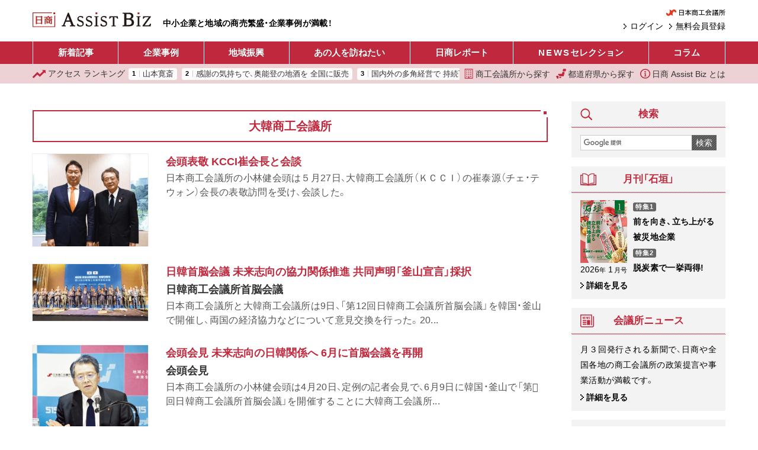

--- FILE ---
content_type: text/html; charset=UTF-8
request_url: https://ab.jcci.or.jp/tag/4823/
body_size: 13769
content:
<!DOCTYPE html>
<html lang="ja">
<head prefix="og: http://ogp.me/ns# fb: http://ogp.me/ns/fb# article: http://ogp.me/ns/article#">
  <script async src="https://www.googletagmanager.com/gtag/js?id=UA-91343159-4"></script>
  <script>
    window.dataLayer = window.dataLayer || [];
    function gtag(){dataLayer.push(arguments);}
    gtag('js', new Date());

    gtag('config', 'UA-91343159-4');
  </script>
  <meta charset="utf-8">
  <meta name="viewport" content="width=device-width, initial-scale=1.0">
  <meta property="og:type" content="article">
  <meta property="og:title" content="大韓商工会議所｜日商 Assist Biz">
  <meta property="og:url" content="https://ab.jcci.or.jp/tag/4823/">
  <meta property="og:image" content="https://ab.jcci.or.jp/assets/images/ogp.jpg">
  <meta property="og:site_name" content="日商 Assist Biz">
  <meta property="og:description" content="日商 Assist Bizの「大韓商工会議所」に関する10記事を掲載。">
  <meta name="twitter:card" content="summary_large_image">
  <meta name="twitter:widgets:csp" content="on">
  <meta name="description" content="日商 Assist Bizの「大韓商工会議所」に関する10記事を掲載。">
    <title>大韓商工会議所｜日商 Assist Biz</title>
  <link rel="preload" as="font" crossorigin href="/assets/font/YakuHanJP/YakuHanJP-Medium.woff2">
  <link rel="preload" as="font" crossorigin href="/assets/font/YakuHanJP/YakuHanJP-Light.woff2">
  <link rel="stylesheet" href="/assets/css/screen.css?v=20251117c">
  <link rel="icon" type="image/png" href="/assets/images/favicon.png">
  <link rel="canonical" href="https://ab.jcci.or.jp/tag/4823/">
  <link rel="me" href="https://twitter.com/Jcci_AssistBiz">
  <script src="/assets/js/base.js?v=20250617" defer></script>
    <script type="application/json" id="google_analytics_data">
  {"membership_grade":"none"}  </script>
  <svg version="1.1" xmlns="http://www.w3.org/2000/svg" style="display: none;">
  <symbol id="menu_svg_symbol" viewBox="0 0 20 20">
    <rect x="0" y="2" width="20" height="2.5" rx="1"/>
    <rect x="0" y="8.5" width="20" height="2.5" rx="1"/>
    <rect x="0" y="15" width="20" height="2.5" rx="1"/>
  </symbol>
  <symbol id="close_svg_symbol" viewBox="0 0 20 20">
    <rect x="0" y="8.5" width="20" height="2.5" transform="rotate(45 10 10)"/>
    <rect x="0" y="8.5" width="20" height="2.5" transform="rotate(-45 10 10)"/>
  </symbol>
  <symbol id="search_svg_symbol" viewBox="0 0 512 512">
    <path d="m496.87 423.84-85.357-85.358a248.124 248.124 0 0 1-15.392 21.142l-33.484-33.485-36.504 36.505 33.483 33.483a248.86 248.86 0 0 1-21.14 15.393l85.358 85.358c10.077 10.077 23.298 15.123 36.518 15.123s26.441-5.046 36.518-15.124c20.17-20.17 20.17-52.867 0-73.037z"/>
    <path d="M204.48-.201A202.63 202.63 0 0 0 1.85 202.429a202.63 202.63 0 0 0 202.63 202.62 202.63 202.63 0 0 0 202.62-202.62A202.63 202.63 0 0 0 204.48-.201zm0 58.674a143.95 143.95 0 0 1 143.95 143.95 143.95 143.95 0 0 1-143.95 143.95 143.95 143.95 0 0 1-143.95-143.95 143.95 143.95 0 0 1 143.95-143.95z"/>
  </symbol>
  <symbol id="login_svg_symbol" viewBox="0 0 512 512">
    <polygon points="237.609,331.547 271.555,365.5 347.11,289.946 381.054,256 347.11,222.054 271.555,146.5 237.609,180.453 289.164,232 0,232 0,280 289.164,280"></polygon>
    <polygon points="464,0 416,0 192,0 144,0 96,0 96,48 96,80 96,160 144,160 176,160 176,80 432,80 432,432 176,432 176,352 144,352 96,352 96,432 96,464 96,512 144,512 192,512 416,512 464,512 512,512 512,464 512,416 512,96 512,48 512,0"></polygon>
  </symbol>
  <symbol id="mypage_svg_symbol" viewBox="0 0 128 128">
    <path d="M117.232 128H10.768c0-20.431 10.458-51.296 53.232-51.296s53.232 31.055 53.232 51.296z"/>
    <circle cx="63.846" cy="37.051" r="32.907"/>
  </symbol>
  <symbol id="building_svg_symbol" viewBox="0 0 512 512">
    <path d="M49.548 0v512h412.903V0H49.548zm379.871 478.968H280.774v-99.096h-49.548v99.096H82.58V33.032h346.839v445.936z"/>
    <path d="M132.129 82.581h49.548v49.548h-49.548zm99.097 0h49.548v49.548h-49.548zm99.096 0h49.548v49.548h-49.548zm-198.193 99.097h49.548v49.548h-49.548zm99.097 0h49.548v49.548h-49.548zm99.096 0h49.548v49.548h-49.548zm-198.193 99.096h49.548v49.548h-49.548zm99.097 0h49.548v49.548h-49.548zm99.096 0h49.548v49.548h-49.548zm-198.193 99.097h49.548v49.548h-49.548zm198.193 0h49.548v49.548h-49.548z"/>
  </symbol>
  <symbol id="japan_svg_symbol" viewBox="0 0 512 512">
    <path d="M259.119 460.031c0 13.406-10.875 24.266-24.266 24.266h-51.031c-13.406 0-24.266-10.859-24.266-24.266v-11.203c0-13.406 10.859-24.266 24.266-24.266h51.031c13.391 0 24.266 10.859 24.266 24.266v11.203zM36.9 365.688h-4.266c-13.391 0-24.266 10.875-24.266 24.266v33.516c0 13.406 6.25 24.281 16.953 24.281h2.672c11.578 0 8.906 10.859 8.906 24.266v15.719C36.9 501.125 47.775 512 61.166 512H98.26c13.406 0 24.266-10.875 24.266-24.266v-97.781c0-13.391-10.859-24.266-24.266-24.266H36.9zm301.422-204.25c-11.422 0-21.297 7.969-23.703 19.125l-13.563 62.531c-2.406 11.156-12.297 19.125-23.719 19.125H125.385c-13.391 0-24.266 10.875-24.266 24.266v18.375c0 13.391 10.875 24.266 24.266 24.266h4.984c13.391 0 24.266 10.875 24.266 24.281v12.078c0 13.391 10.875 24.266 24.266 24.266h188.125c11.391 0 21.25-7.938 23.703-19.094l39.313-179.781a24.185 24.185 0 0 0-4.797-20.375 24.215 24.215 0 0 0-18.922-9.063h-68.001zm149.625-52.688c-2.188 11.422-12.172 19.688-23.844 19.688H358.588c-7.234 0-14.109-3.203-18.688-8.781-4.625-5.594-6.516-12.938-5.156-20.031l15.25-79.906C352.182 8.281 362.182 0 373.838 0h105.531a24.19 24.19 0 0 1 18.688 8.813 24.238 24.238 0 0 1 5.141 20.031l-15.251 79.906z"/>
  </symbol>
  <symbol id="info_svg_symbol" viewBox="0 0 512 512">
    <path d="M437.015 74.978C390.768 28.686 326.619-.014 256 0 185.381-.014 121.231 28.686 74.978 74.978 28.694 121.224-.015 185.381 0 256c-.015 70.612 28.694 134.762 74.978 181.015C121.231 483.314 185.381 512.008 256 512c70.619.008 134.768-28.686 181.015-74.985 46.299-46.253 75-110.403 74.985-181.015.014-70.619-28.686-134.776-74.985-181.022zM403.56 403.552c-37.851 37.798-89.866 61.112-147.56 61.12-57.694-.008-109.709-23.321-147.56-61.12C70.649 365.716 47.336 313.702 47.321 256c.014-57.702 23.328-109.716 61.119-147.552C146.291 70.649 198.306 47.343 256 47.329c57.694.014 109.709 23.32 147.56 61.119 37.791 37.836 61.104 89.851 61.119 147.552-.015 57.702-23.328 109.716-61.119 147.552z"/>
    <path d="M251.694 194.328c21.381 0 38.732-17.343 38.732-38.724 0-21.396-17.351-38.724-38.732-38.724-21.38 0-38.724 17.328-38.724 38.724 0 21.382 17.344 38.724 38.724 38.724zm47.47 168.478h-5.262c-5.387 0-9.761-4.358-9.761-9.746V216.731c0-1.79-.94-3.462-2.47-4.38a5.09 5.09 0 0 0-5.023-.142l-66.544 36.986c-19.358 9.679-10.068 21.239-2.858 20.94 7.202-.284 28.679-2.41 28.679-2.41v85.336c0 5.388-4.373 9.746-9.761 9.746h-10.336a4.892 4.892 0 0 0-4.88 4.88v21.284a4.892 4.892 0 0 0 4.88 4.881h83.336a4.888 4.888 0 0 0 4.881-4.881v-21.284a4.888 4.888 0 0 0-4.881-4.881z"/>
  </symbol>
  <symbol id="hotword_trend_icon" viewBox="0 0 38 38">
    <path d="m19 0c-1.2463 0-2.1211.87891-2.1211.87891l-15.66 15.66c-1.1713 1.1715-1.1713 3.0707 0 4.2422 1.1715 1.1713 3.0707 1.1713 4.2422 0l10.539-10.539v24.419c0 1.6569 1.3431 3 3 3s3-1.3431 3-3v-24.419l10.539 10.539c1.1715 1.1713 3.0707 1.1713 4.2422 0 1.1713-1.1715 1.1713-3.0707 0-4.2422l-15.66-15.66s-.8748-.87891-2.1211-.87891z"/>
  </symbol>
  <symbol id="ranking_svg_symbol" viewBox="0 0 31.843 31.842">
    <path fill="#c0293d" d="M31.843 7.546a1.45 1.45 0 0 0-1.453-1.475h-6.396a.447.447 0 0 0-.314.763l1.233 1.232a1.033 1.033 0 0 1 .001 1.464l-6.26 6.257a1.368 1.368 0 0 1-1.939 0l-4.039-4.039a1.271 1.271 0 0 0-1.801 0L.372 22.245a1.278 1.278 0 0 0 0 1.803L1.726 25.4a1.277 1.277 0 0 0 1.8.002l7.277-7.276a1.373 1.373 0 0 1 1.94 0l3.968 3.969c.258.256.605.399.971.399s.715-.146.973-.399l9.416-9.417a1.032 1.032 0 0 1 1.461.001l1.453 1.457a.447.447 0 0 0 .763-.308l.095-6.282z" data-original="#000000"/>
  </symbol>
</svg>
</head>
<body>
  <header>
    <div class="pc-header container-fluid">
      <h1><a href="/"><img src="/assets/images/assist_biz_logo.svg" alt="日商 Assist Biz" width="606" height="76"></a></h1>
      <p class="pc-header__tagline">
        中小企業と地域の商売繁盛・企業事例が満載！
      </p>
      <div class="pc-header__right">
        <div class="pc-header__jcci-link">
          <a href="https://www.jcci.or.jp/" target="_blank" rel="noopener"><img src="/assets/images/logo_jcci.png" alt="日本商工会議所" width="179" height="20"></a>
        </div>
        <div class="pc-header__login-link">
                    <a href="/register/">
            無料会員登録
          </a>
          <a href="/login/">
            ログイン
          </a>
                  </div>
      </div>
    </div>
    <div class="sp-header">
      <h1><a href="/"><img src="/assets/images/assist_biz_logo.svg" alt="日商 Assist Biz" width="606" height="76"></a></h1>
      <nav class="sp-header__menu">
        <button class="sp-header__menu-trigger sp-header__button">
          <svg><use href="#menu_svg_symbol"/></svg>
          <svg><use href="#close_svg_symbol"/></svg>
          <span>メニュー</span>
        </button>
        <dialog class="sp-header__menu-dialog">
          <div class="sp-header__menu-body">
            <ul class="sp-header__article-category-list">
              <li>
                <a class="text-loose" href="/">ホーム</a>
              </li>
              <li>
                <a href="/article/">新着記事</a>
              </li>
              <li>
                <a>企業事例</a>
                <ul class="sp-header__childList">
                  <li>
                    <a href="/category/business/">
                      新着記事
                    </a>
                  </li>
                                      <li>
                      <a href="/series/243/">
                        長寿企業の秘密                      </a>
                    </li>
                                      <li>
                      <a href="/series/248/">
                        こうしてヒット商品は生まれた！                      </a>
                    </li>
                                      <li>
                      <a href="/series/7489/">
                        ＤＸ成功への道しるべ                      </a>
                    </li>
                                      <li>
                      <a href="/series/40/">
                        テーマ別「商売繁盛企業」事例                      </a>
                    </li>
                                      <li>
                      <a href="/series/53/">
                        伝えていきたい日本の技                      </a>
                    </li>
                                      <li>
                      <a href="/series/875/">
                        i-BOX                      </a>
                    </li>
                                      <li>
                      <a href="/series/4140/">
                        後継経営者の100年戦略                      </a>
                    </li>
                                  </ul>
              </li>
              <li>
                <a>地域振興</a>
                <ul class="sp-header__childList">
                  <li>
                    <a href="/category/local/">
                      新着記事
                    </a>
                  </li>
                                      <li>
                      <a href="/series/236/">
                        セレクト地域短信                      </a>
                    </li>
                                      <li>
                      <a href="/series/997/">
                        YEG フラッシュ                      </a>
                    </li>
                                      <li>
                      <a href="/series/241/">
                        クローズアップ女性会                      </a>
                    </li>
                                      <li>
                      <a href="/series/40/">
                        テーマ別「地域の挑戦」事例                      </a>
                    </li>
                                      <li>
                      <a href="/series/5884/">
                        わがまち百景                      </a>
                    </li>
                                      <li>
                      <a href="/series/9/">
                        リーダーの横顔                      </a>
                    </li>
                                      <li>
                      <a href="/series/267/">
                        情熱ぴーぷる                      </a>
                    </li>
                                      <li>
                      <a href="/series/875/">
                        i-BOX                      </a>
                    </li>
                                  </ul>
              </li>
              <li>
                <a href="/series/1/">あの人をたずねたい</a>
              </li>
              <li>
                <a href="/category/report/">日商レポート</a>
              </li>
              <li>
                <a href="/category/jcci-news/"><span class="text-loose">NEWS</span> セレクション</a>
              </li>
              <li>
                <a>コラム</a>
                <ul class="sp-header__childList">
                  <li>
                    <a href="/category/column/">
                      新着記事
                    </a>
                  </li>
                  <li>
                    <a href="/series/1230/">
                      誌上セミナー
                    </a>
                  </li>
                                      <li>
                      <a href="/series/8561/">
                        改めて学ぶ容リ法                      </a>
                    </li>
                                      <li>
                      <a href="/series/8146/">
                        ここまでできる！統計データ活用                      </a>
                    </li>
                                      <li>
                      <a href="/series/7519/">
                        コンテンツツーリズムの現場から                      </a>
                    </li>
                                      <li>
                      <a href="/series/358/">
                        もらってうれしい大人の手土産                      </a>
                    </li>
                                      <li>
                      <a href="/series/266/">
                        真壁昭夫の経済底流を読み解く                      </a>
                    </li>
                                      <li>
                      <a href="/series/270/">
                        アジアの風〜ビジネスの先を読む〜                      </a>
                    </li>
                                      <li>
                      <a href="/series/282/">
                        「下町育ちの再建王」の経営指南                      </a>
                    </li>
                                      <li>
                      <a href="/series/849/">
                        今日から始める“大人”健康生活                      </a>
                    </li>
                                      <li>
                      <a href="/series/255/">
                        こんなときどうする会社の法律Q＆A                      </a>
                    </li>
                                      <li>
                      <a href="/series/38/">
                        中小企業のセキュリティー対策                      </a>
                    </li>
                                      <li>
                      <a href="/series/1887/">
                        商いの心と技                      </a>
                    </li>
                                      <li>
                      <a href="/series/65/">
                        コラム石垣                      </a>
                    </li>
                                      <li>
                      <a href="/series/301/">
                        経営トレンド豆知識                      </a>
                    </li>
                                      <li>
                      <a href="/series/27/">
                        自慢の逸品                      </a>
                    </li>
                                      <li>
                      <a href="/series/1288/">
                        まちの羅針盤                      </a>
                    </li>
                                      <li>
                      <a href="/series/7633/">
                        かんたん解説！実は身近な容器包装リサイクル                      </a>
                    </li>
                                      <li>
                      <a href="/series/193/">
                        観光土産品審査会                      </a>
                    </li>
                                  </ul>
              </li>
            </ul>
            <hr>
            <ul class="sp-header__links">
              <li>
                <a href="/cci-list/">
                  <svg><use href="#building_svg_symbol"/></svg>
                  商工会議所から探す
                </a>
              </li>
              <li>
                <a href="/prefectures">
                  <svg><use href="#japan_svg_symbol"/></svg>
                  都道府県から探す
                </a>
              </li>
              <li>
                <a href="/ranking/">
                  <svg><use href="#ranking_svg_symbol"/></svg>
                  アクセス ランキング
                </a>
              </li>
              <li>
                <a href="/about">
                  <svg><use href="#info_svg_symbol"/></svg>
                  日商 Assist Biz とは
                </a>
              </li>
            </ul>
            <div class="pbox-index sp-content mt-3 sp-header__search">
              <div class="pbox-head title-sidebox">
                <h3 class="pbox-title">
                  <svg class="icon" width="20" height="20"><use href="#search_svg_symbol"/></svg>
                  検索
                </h3>
              </div>
              <div class="pbox-index-contents">
                <form class="d-flex" method="get" action="/search/">
                  <input class="search-box__query-input" type="text" name="q" value="" placeholder=" ">
                  <button class="search-box__submit-button" type="submit">
                    検索
                  </button>
                </form>
              </div>
            </div>
            <div class="sp-header__jcci-link text-center mt-4">
              <a href="https://www.jcci.or.jp/" target="_blank" rel="noopener"><img src="/assets/images/logo_jcci.png" alt="日本商工会議所" width="179" height="20"></a>            
            </div>
          </div>
        </dialog>
      </nav>
      <nav class="sp-header__right">
        <a class="sp-header__button" href="/search/">
          <svg><use href="#search_svg_symbol"/></svg>
          <span>検索</span>
        </a>
                  <a class="sp-header__button" href="/login/">
            <svg><use href="#login_svg_symbol"/></svg>
            <span>ログイン</span>
          </a>
              </nav>
    </div>
  </header>
  <nav class="header-menu">
    <div class="container-fluid">
      <ul>
        <li>
          <a href="/article/">
            新着記事
          </a>
        </li>
        <li>
          <a href="/series/company/">
            企業事例
          </a>
          <ul>
            <li>
              <a href="/category/business/">
                新着記事
              </a>
            </li>
                          <li>
                <a href="/series/243/">
                  長寿企業の秘密                </a>
              </li>
                          <li>
                <a href="/series/248/">
                  こうしてヒット商品は生まれた！                </a>
              </li>
                          <li>
                <a href="/series/7489/">
                  ＤＸ成功への道しるべ                </a>
              </li>
                          <li>
                <a href="/series/40/">
                  テーマ別「商売繁盛企業」事例                </a>
              </li>
                          <li>
                <a href="/series/53/">
                  伝えていきたい日本の技                </a>
              </li>
                          <li>
                <a href="/series/875/">
                  i-BOX                </a>
              </li>
                          <li>
                <a href="/series/4140/">
                  後継経営者の100年戦略                </a>
              </li>
                      </ul>
        </li>
        <li>
          <a href="/series/local/">
            地域振興
          </a>
          <ul>
            <li>
              <a href="/category/local/">
                新着記事
              </a>
            </li>
                          <li>
                <a href="/series/236/">
                  セレクト地域短信                </a>
              </li>
                          <li>
                <a href="/series/997/">
                  YEG フラッシュ                </a>
              </li>
                          <li>
                <a href="/series/241/">
                  クローズアップ女性会                </a>
              </li>
                          <li>
                <a href="/series/40/">
                  テーマ別「地域の挑戦」事例                </a>
              </li>
                          <li>
                <a href="/series/5884/">
                  わがまち百景                </a>
              </li>
                          <li>
                <a href="/series/9/">
                  リーダーの横顔                </a>
              </li>
                          <li>
                <a href="/series/267/">
                  情熱ぴーぷる                </a>
              </li>
                          <li>
                <a href="/series/875/">
                  i-BOX                </a>
              </li>
                      </ul>
        </li>
        <li>
          <a href="/series/1/">
            あの人を訪ねたい
          </a>
        </li>
        <li>
          <a href="/category/report/">
            日商レポート
          </a>
        </li>
        <li>
          <a href="/category/jcci-news/">
            <span class="text-loose">NEWS</span> セレクション
          </a>
        </li>
        <li>
          <a href="/column/">
            コラム
          </a>
          <ul class="header-menu__column-submenu">
            <li>
              <a href="/category/column/">
                新着記事
              </a>
            </li>
            <li>
              <a href="/series/1230/">
                誌上セミナー
              </a>
            </li>
                          <li>
                <a href="/series/8561/">
                  改めて学ぶ容リ法                </a>
              </li>
                          <li>
                <a href="/series/8146/">
                  ここまでできる！統計データ活用                </a>
              </li>
                          <li>
                <a href="/series/7519/">
                  コンテンツツーリズムの現場から                </a>
              </li>
                          <li>
                <a href="/series/358/">
                  もらってうれしい大人の手土産                </a>
              </li>
                          <li>
                <a href="/series/266/">
                  真壁昭夫の経済底流を読み解く                </a>
              </li>
                          <li>
                <a href="/series/270/">
                  アジアの風〜ビジネスの先を読む〜                </a>
              </li>
                          <li>
                <a href="/series/282/">
                  「下町育ちの再建王」の経営指南                </a>
              </li>
                          <li>
                <a href="/series/849/">
                  今日から始める“大人”健康生活                </a>
              </li>
                          <li>
                <a href="/series/255/">
                  こんなときどうする会社の法律Q＆A                </a>
              </li>
                          <li>
                <a href="/series/38/">
                  中小企業のセキュリティー対策                </a>
              </li>
                          <li>
                <a href="/series/1887/">
                  商いの心と技                </a>
              </li>
                          <li>
                <a href="/series/65/">
                  コラム石垣                </a>
              </li>
                          <li>
                <a href="/series/301/">
                  経営トレンド豆知識                </a>
              </li>
                          <li>
                <a href="/series/27/">
                  自慢の逸品                </a>
              </li>
                          <li>
                <a href="/series/1288/">
                  まちの羅針盤                </a>
              </li>
                          <li>
                <a href="/series/7633/">
                  かんたん解説！実は身近な容器包装リサイクル                </a>
              </li>
                          <li>
                <a href="/series/193/">
                  観光土産品審査会                </a>
              </li>
                      </ul>
        </li>
      </ul>
    </div>
  </nav>
  <nav class="header-menu2">
    <div class="header-menu2__tagline">
      中小企業と地域の商売繁盛・企業事例が満載！
    </div>
    <div class="container-fluid">
      <div class="header-menu2__ranking">
        <a href="/ranking/">
          <svg><use href="#ranking_svg_symbol"/></svg>
          <span class="d-none d-sm-inline-block">アクセス</span> ランキング
        </a>
        <div class="header-menu2__ranking-scroller">
          <ol>
                        <li>
              <a href="/article/757/">
                山本寛斎              </a>
            </li>
                        <li>
              <a href="/article/119902/">
                感謝の気持ちで、奥能登の地酒を 全国に販売              </a>
            </li>
                        <li>
              <a href="/article/119888/">
                国内外の多角経営で 持続可能な農業をけん引              </a>
            </li>
                        <li>
              <a href="/article/54972/">
                石黒 浩              </a>
            </li>
                        <li>
              <a href="/article/121166/">
                第66回ニッポンおみやげアワード 入賞61商品を選定              </a>
            </li>
                        <li>
              <a href="/article/80348/">
                白えびビーバー              </a>
            </li>
                        <li>
              <a href="/article/119876/">
                廃校・廃工場・老朽ビル・廃銭湯... 廃施設を地域活性化の拠点に変える コーヒースタンド 福寿湯              </a>
            </li>
                        <li>
              <a href="/article/119880/">
                DX改革で実現した、女性が柔軟に働ける協働型ワークシェア              </a>
            </li>
                        <li>
              <a href="/article/119882/">
                レストランかまくら村              </a>
            </li>
                        <li>
              <a href="/article/119874/">
                廃校・廃工場・老朽ビル・廃銭湯... 廃施設を地域活性化の拠点に変える 富士山まちづくり              </a>
            </li>
                      </ol>
        </div>
      </div>

      <div class="header-menu2__links">
        <a href="/cci-list/">
          <svg><use href="#building_svg_symbol"/></svg>
          商工会議所から探す
        </a>
        <a href="/prefectures">
          <svg><use href="#japan_svg_symbol"/></svg>
          都道府県から探す
        </a>
        <a href="/about">
          <svg><use href="#info_svg_symbol"/></svg>
          日商 Assist Biz とは
        </a>
      </div>
    </div>
  </nav>
    <div class="container-fluid">
    <div class="contents-wrapper">
      <main class="main-col">
                <div class="mb-3">
                  </div>
        <div class="pbox article-list">
  <div class="pbox-inner">
    <div class="pbox-head title-solid">
      <h1 class="pbox-title">
        大韓商工会議所      </h1>
    </div>

    
    
            
        <a class="article-list__item mb-4" href="/article/113264/">
  <div class="row">
    <div class="col-4 col-md-3">
      <div class="article-list__thumbnail thumbnail-outer">
        <img src="https://ab.jcci.or.jp/media/20250611-2-5_kcci-300x240.jpg" alt="" width="300" height="240">      </div>
    </div>
    <div class="col-8 col-md-9">
      <h3 class="article-list__title">
        会頭表敬 KCCI崔会長と会談              </h3>
      <div class="article-list__lead"></div>
      <div class="article-list__excerpt d-none d-lg-block">
        <p>日本商工会議所の小林健会頭は５月27日、大韓商工会議所（ＫＣＣＩ）の崔泰源（チェ・テウォン）会長の表敬訪問を受け、会談した。</p>
      </div>
    </div>
  </div>
</a>
            <a class="article-list__item mb-4" href="/article/84223/">
  <div class="row">
    <div class="col-4 col-md-3">
      <div class="article-list__thumbnail thumbnail-outer">
        <img src="https://ab.jcci.or.jp/media/20230621-1-1_Busan-300x147.jpg" alt="" width="300" height="147">      </div>
    </div>
    <div class="col-8 col-md-9">
      <h3 class="article-list__title">
        日韓首脳会議 未来志向の協力関係推進 共同声明「釜山宣言」採択              </h3>
      <div class="article-list__lead">日韓商工会議所首脳会議</div>
      <div class="article-list__excerpt d-none d-lg-block">
        <p>日本商工会議所と大韓商工会議所は9日、「第12回日韓商工会議所首脳会議」を韓国・釜山で開催し、両国の経済協力などについて意見交換を行った。20...</p>
      </div>
    </div>
  </div>
</a>
            <a class="article-list__item mb-4" href="/article/79681/">
  <div class="row">
    <div class="col-4 col-md-3">
      <div class="article-list__thumbnail thumbnail-outer">
        <img src="https://ab.jcci.or.jp/media/20230501-2-1_kaitou-300x240.jpg" alt="" width="300" height="240">      </div>
    </div>
    <div class="col-8 col-md-9">
      <h3 class="article-list__title">
        会頭会見 未来志向の日韓関係へ 6月に首脳会議を再開              </h3>
      <div class="article-list__lead">会頭会見</div>
      <div class="article-list__excerpt d-none d-lg-block">
        <p>日本商工会議所の小林健会頭は4月20日、定例の記者会見で、6月9日に韓国・釜山で「第回日韓商工会議所首脳会議」を開催することに大韓商工会議所...</p>
      </div>
    </div>
  </div>
</a>
            <a class="article-list__item mb-4" href="/article/79285/">
  <div class="row">
    <div class="col-4 col-md-3">
      <div class="article-list__thumbnail thumbnail-outer">
        <img src="/assets/images/noimg2.png" alt="" width="256" height="187">      </div>
    </div>
    <div class="col-8 col-md-9">
      <h3 class="article-list__title">
        6月に首脳会議 6年ぶり再開へ 日商・大韓商工会議所              </h3>
      <div class="article-list__lead">日韓商工会議所首脳会議</div>
      <div class="article-list__excerpt d-none d-lg-block">
        <p>日本商工会議所は13日、6月9日に韓国・釜山で日韓商工会議所首脳会議を開催することで大韓商工会議所と合意したことを発表した。3月に日韓首脳が相...</p>
      </div>
    </div>
  </div>
</a>
            <a class="article-list__item mb-4" href="/article/77769/">
  <div class="row">
    <div class="col-4 col-md-3">
      <div class="article-list__thumbnail thumbnail-outer">
        <img src="https://ab.jcci.or.jp/media/kaitou20230321-2-1-300x240.jpg" alt="" width="300" height="240">      </div>
    </div>
    <div class="col-8 col-md-9">
      <h3 class="article-list__title">
        会頭会見 日韓関係改善に期待表明 民間交流拡大へ意欲示す              </h3>
      <div class="article-list__lead">会頭会見</div>
      <div class="article-list__excerpt d-none d-lg-block">
        <p>日本商工会議所の小林健会頭は15日、定例の記者会見で、日韓関係について「経済界としては、日韓関係は緊密であることが望ましい」との考えを表明...</p>
      </div>
    </div>
  </div>
</a>
    <div class="pc-bnr d-none d-md-block">
  <a href="https://www.kentei.ne.jp/" target="_blank" rel="noopener" data-ga-click-event="{&quot;event&quot;:&quot;click&quot;,&quot;category&quot;:&quot;ad&quot;,&quot;label&quot;:&quot;kentei-202004&quot;,&quot;page_will_unload&quot;:false}">
    <picture>
      <source media="(max-width: 767.98px)" srcset="/assets/images/empty.svg">
      <img src="/assets/images/pr/kentei_pc.webp" alt="9,000万人の受験実績を誇る産業界の信頼ブランド 商工会議所の検定試験" width="728" height="90" class="w-100">
    </picture>
  </a>
</div>
<div class="sp-bnr">
  <a href="https://www.jtua.or.jp/" target="_blank" rel="noopener" data-ga-click-event="{&quot;event&quot;:&quot;click&quot;,&quot;category&quot;:&quot;ad&quot;,&quot;label&quot;:&quot;jtua-202311&quot;,&quot;page_will_unload&quot;:false}">
    <picture>
      <source media="(min-width: 768px)" srcset="/assets/images/empty.svg">
      <img src="/assets/images/banner_jtua.webp" alt="公益財団法人 日本電信電話ユーザ協会「ICT活用推進事業」「電話応対教育事業」により、「情報リテラシーの向上」と「CS経営の推進」をお手伝いします。全国４７各都道府県 各支部 地域に密着した活動を行っています" width="710" height="110">
    </picture>
  </a>
</div>
        <a class="article-list__item mb-4" href="/article/67289/">
  <div class="row">
    <div class="col-4 col-md-3">
      <div class="article-list__thumbnail thumbnail-outer">
        <img src="https://ab.jcci.or.jp/media/2737_07k_01_03-300x203.jpg" alt="" width="300" height="203">      </div>
    </div>
    <div class="col-8 col-md-9">
      <h3 class="article-list__title">
        2022年日商レビュー 1～7月 日本商工会議所の1～7月の主な活動を写真と共に振り返る              </h3>
      <div class="article-list__lead"></div>
      <div class="article-list__excerpt d-none d-lg-block">
        <p>日本商工会議所の三村明夫会頭は2月16日、来所したラーム・エマニュエル駐日米国大使と会談した。エマニュエル大使は、日米の信頼関係醸成、経済協...</p>
      </div>
    </div>
  </div>
</a>
            <a class="article-list__item mb-4" href="/article/66269/">
  <div class="row">
    <div class="col-4 col-md-3">
      <div class="article-list__thumbnail thumbnail-outer">
        <img src="https://ab.jcci.or.jp/media/2735_01k_01_01-300x240.jpg" alt="" width="300" height="240">      </div>
    </div>
    <div class="col-8 col-md-9">
      <h3 class="article-list__title">
        会頭会見 世界経済減速の影響懸念 サハリン2 運営問題 「冷静に対応を」              </h3>
      <div class="article-list__lead">会頭会見</div>
      <div class="article-list__excerpt d-none d-lg-block">
        <p>日本商工会議所の三村明夫会頭は1日、東京商工会議所の夏期セミナー後に記者団の取材に応じ、同日、発表された日銀短観の結果について、自身の実感...</p>
      </div>
    </div>
  </div>
</a>
            <a class="article-list__item mb-4" href="/article/38210/">
  <div class="row">
    <div class="col-4 col-md-3">
      <div class="article-list__thumbnail thumbnail-outer">
        <img src="https://ab.jcci.or.jp/media/2576_01k_01_02-300x153.jpg" alt="" width="300" height="153">      </div>
    </div>
    <div class="col-8 col-md-9">
      <h3 class="article-list__title">
        日韓商工会議所首脳会議 未来志向の協力促進へ              </h3>
      <div class="article-list__lead">日韓商工会議所首脳会議</div>
      <div class="article-list__excerpt d-none d-lg-block">
        <p>日本商工会議所と大韓商工会議所は13日、「第11回日韓商工会議所首脳会議」を北海道富良野市で開催した。会合では、両国の経済情勢と今後の展望、...</p>
      </div>
    </div>
  </div>
</a>
            <a class="article-list__item mb-4" href="/article/45781/">
  <div class="row">
    <div class="col-4 col-md-3">
      <div class="article-list__thumbnail thumbnail-outer">
        <img src="https://ab.jcci.or.jp/media/2517_01k_01_01-300x175.jpg" alt="" width="300" height="175">      </div>
    </div>
    <div class="col-8 col-md-9">
      <h3 class="article-list__title">
        日韓商工会議所首脳会議 協力強化で一致 三村会頭 アジアをリード              </h3>
      <div class="article-list__lead">日韓商工会議所首脳会議</div>
      <div class="article-list__excerpt d-none d-lg-block">
        <p>日本商工会議所と大韓商工会議所は9日、「第9回日韓商工会議所首脳会議」を福岡で開催。両国の経済状況および今後の展望、日韓の民間協力の現状と...</p>
      </div>
    </div>
  </div>
</a>
            <a class="article-list__item mb-4" href="/article/42577/">
  <div class="row">
    <div class="col-4 col-md-3">
      <div class="article-list__thumbnail thumbnail-outer">
        <img src="https://ab.jcci.or.jp/media/2479_01k_01_01-300x136.jpg" alt="" width="300" height="136">      </div>
    </div>
    <div class="col-8 col-md-9">
      <h3 class="article-list__title">
        共通課題で連携を 三村会頭、交流拡大に意欲              </h3>
      <div class="article-list__lead">日韓商工会議所首脳会議　</div>
      <div class="article-list__excerpt d-none d-lg-block">
        <p>日本商工会議所と大韓商工会議所は2日、韓国・済州島で「第8回日韓商工会議所首脳会議」を開催し、両国の経済状況と今後の展望、両国経済協力の拡...</p>
      </div>
    </div>
  </div>
</a>
        
        <div class="pankuzu">
  <ol class="pankuzu-list" itemscope itemtype="http://schema.org/BreadcrumbList">
    <li itemprop="itemListElement" itemscope itemtype="http://schema.org/ListItem">
      <a itemprop="item" href="/"><span itemprop="name">HOME</span></a>
      <meta itemprop="position" content="1" />
    </li>
        <li itemprop="itemListElement" itemscope itemtype="http://schema.org/ListItem">
      <a itemprop="item" href="/tag/4823/">
        <span itemprop="name">
          大韓商工会議所        </span>
      </a>
      <meta itemprop="position" content="2" />
    </li>
      </ol>
</div>
          </div>
</div>
      </main>

      <aside class="side-col">
                <div class="pbox-index mb-3">
          <div class="pbox-head title-sidebox">
            <h3 class="pbox-title">
              <svg class="icon" xmlns="http://www.w3.org/2000/svg" width="20" height="20" viewBox="0 0 14.89 14.71">
                <path d="M10.9 9.91a.8.8 0 0 0-.58.23.8.8 0 0 0 0 1.14l3.2 3.2a.8.8 0 0 0 1.14 0 .8.8 0 0 0 0-1.14l-3.2-3.2a.8.8 0 0 0-.57-.23zM6.25 0a6.27 6.27 0 0 0 0 12.52A6.27 6.27 0 0 0 6.26 0zm0 1.6a4.65 4.65 0 0 1 4.66 4.66 4.65 4.65 0 0 1-4.66 4.66A4.65 4.65 0 0 1 1.6 6.26 4.65 4.65 0 0 1 6.26 1.6z"/>
              </svg>
              検索
            </h3>
          </div>
          <div class="pbox-index-contents">
            <form class="d-flex" method="get" action="/search/">
              <input class="search-box__query-input" type="text" name="q" value="" placeholder=" ">
              <button class="search-box__submit-button" type="submit">
                検索
              </button>
            </form>
          </div>
        </div>

        <div class="pbox-index mb-3">
          <div class="pbox-head title-sidebox">
            <h3 class="pbox-title">
              <svg class="icon" xmlns="http://www.w3.org/2000/svg" viewBox="0 0 100.6 76" width="27">
                <path d="M88.85 8.57V1.66c0-.44-.18-.86-.49-1.17S87.63 0 87.19 0H73.52c-8.73.893-18.377 6.048-23.23 12C44.654 5.47 34.549.583 27.05 0H13.38a1.676 1.676 0 0 0-1.66 1.66v6.91H0v63.29l45.82 2.76V76h8.96v-1.38l45.82-2.76V8.57zM5.54 65.4V14.01h6.2V60.8c.126 1.117.791 1.399 1.66 1.67 10.511-.715 22.036.844 30 6.55-12.528-3.38-26.308-3.332-37.86-3.62zm41.68.58c-12.714-7.787-16.869-8.25-30.75-8.25V4.74h10.61c7.599 1.678 16.339 4.664 20.13 11.21v50.03zm6.15 0V15.96C58.43 9.825 66.033 5.312 73.51 4.74h10.6v52.99H73.5c-7.38.639-14.937 4.325-20.14 8.26zm41.68-.64c-13.568.034-26.186.48-38.43 4.1 5.133-3.582 10.99-6.513 16.89-6.98h13.67c.44 0 .86-.18 1.17-.49s.49-.73.49-1.18V14.01h6.2v51.34z"/>
              </svg>
              月刊「石垣」
            </h3>
          </div>
          <div class="pbox-index-contents">
                        <div class="d-flex">
              <div style="margin-right: 10px;">
                <picture class="ishigaki-cover-image">
                  <source srcset="/assets/images/ishigaki_cover/202601_150w.webp" type="image/webp" media="(min-width: 768px)">
                  <img src="/assets/images/ishigaki_cover/202601_300w.webp" alt="" width="300" height="400">
                </picture>
                <div class="mb-1 text-nowrap text-center" style="font-size: 14px;">
                  2026<small>年</small>
                  <span class="text-loose">1</span><small>月号</small>
                </div>
              </div>
              <div style="margin-top: -.25em;">
                <p class="font-weight-bold m-0">
                  <span class="ishigaki-featured-badge">特集1</span><br>
                  前を向き、立ち上がる被災地企業                </p>
                <p class="font-weight-bold m-0">
                  <span class="ishigaki-featured-badge">特集2</span><br>
                  脱炭素で一挙両得!                </p>
              </div>
            </div>
            <div class="comment d-none">
              <p class="icon-hand">最新号を紙面で<span class="d-inline-block">読める！</span></p>
            </div>
            <a href="/ishigaki/" class="arrow-link font-weight-bold">詳細を見る</a>
          </div>
        </div>

        <div class="pbox-index mb-3">
          <div class="pbox-head title-sidebox">
            <h3 class="pbox-title">
              <svg class="icon" xmlns="http://www.w3.org/2000/svg" width="23" height="23" viewBox="0 0 23.28 21.7">
                <path d="M3.97 12.43h6.35v1.85H3.97zm0 3.17h6.35v1.86H3.97zm0-6.35h6.35v1.86H3.97zm7.4 0h5.3v8.47h-5.3zm4.08-1.56q-.34 0-.6-.14-.26-.13-.4-.37-.14-.25-.14-.57v-.17l.01-.05.06-.02h.67q.03 0 .05.02.02.02.02.05v.13q0 .18.1.3.1.1.23.1.14 0 .24-.1.1-.1.1-.28 0-.17-.13-.3-.11-.12-.45-.37-.3-.21-.48-.38t-.31-.4q-.13-.24-.13-.56 0-.5.31-.8.31-.3.82-.3.52 0 .83.3.32.32.32.83v.14q0 .03-.02.05-.02.02-.05.02h-.68q-.03 0-.05-.02-.02-.02-.02-.05v-.16q0-.18-.1-.29-.08-.11-.23-.11-.14 0-.23.1-.08.1-.08.29 0 .17.1.3.12.14.45.39.36.27.55.44.18.16.28.37.1.2.1.48 0 .52-.3.82-.33.3-.84.3zm-4.56-.05q-.06 0-.07-.06l-.8-3.98v-.02q0-.06.06-.06h.72q.07 0 .08.07l.33 2.12q0 .02.02.02l.02-.02.31-2.12q.01-.07.08-.07h.6q.07 0 .07.07l.35 2.12q0 .02.02.02l.01-.02.3-2.12q.01-.07.08-.07h.7q.07 0 .06.08l-.75 3.98q0 .06-.07.06h-.64q-.07 0-.08-.06l-.34-2.18q0-.02-.02-.02l-.02.02-.31 2.18q0 .06-.08.06zM9.48 4.17q0 .03-.03.05-.01.02-.04.02H8.18q-.03 0-.03.03v.93q0 .02.03.02h.7q.03 0 .05.03l.02.04v.58l-.02.05q-.02.02-.05.02h-.7q-.03 0-.03.03v.93q0 .03.03.03H9.4q.03 0 .04.02.03.02.03.05v.57q0 .03-.03.05-.01.02-.04.02H7.39q-.03 0-.05-.02-.02-.02-.02-.05V3.6q0-.03.02-.05.02-.03.05-.03H9.4q.03 0 .04.03.03.02.03.05zM5.7 3.6q0-.03.02-.05.02-.03.05-.03h.69q.02 0 .04.03.03.02.03.05v3.97q0 .03-.03.05l-.04.02h-.78q-.06 0-.08-.06l-.73-2.27q0-.02-.02-.02l-.01.02v2.26q0 .03-.02.05-.02.02-.05.02H4.1q-.03 0-.05-.02-.02-.02-.02-.05V3.6q0-.03.02-.05.02-.03.05-.03h.77q.06 0 .08.06l.73 2.28q0 .02.02.02t.02-.03zM0 0v19.3c0 .68.33 1.23.75 1.64.42.42.96.75 1.63.75H20.9a2.3 2.3 0 0 0 1.64-.75c.42-.41.74-.96.74-1.63V2.64H21.7v16.67c0 .08-.1.32-.28.51a.99.99 0 0 1-.52.28H2.38a.99.99 0 0 1-.51-.28.98.98 0 0 1-.28-.51V1.58h16.93v16.67h1.59V-.01z"/>
              </svg>
              会議所ニュース
            </h3>
          </div>
          <div class="pbox-index-contents" style="text-align: justify;">
            <p>月３回発行される新聞で、日商や全国各地の商工会議所の政策提言や事業活動が満載です。</p>
            <div class="comment d-none">
              <p class="icon-hand">最新号を紙面で<span class="d-inline-block">読める！</span></p>
            </div>
            <a href="/ccinews/" class="arrow-link font-weight-bold">詳細を見る</a>
          </div>
        </div>

        
        <div class="pbox-index access-ranking-widget mb-3">
  <div class="pbox-head">
    <h3 class="pbox-title">
      <svg class="icon" xmlns="http://www.w3.org/2000/svg" viewBox="0 0 31.843 31.842" width="23" height="23">
        <use href="#ranking_svg_symbol"/>
      </svg>
      アクセス ランキング
    </h3>
  </div>
  <div class="pbox-index-contents">
    <div class="access-ranking-widget__periods mb-3">
      <button class="--active" data-tab-for="#access-ranking-widget-24h">24<small>時間</small></button>
      <button data-tab-for="#access-ranking-widget-7d">7<small>日間</small></button>
    </div>
    <div class="access-ranking-widget__list" id="access-ranking-widget-24h">
      <ol>
                <li>
          <a href="/article/757/">
            山本寛斎          </a>
        </li>
                <li>
          <a href="/article/119902/">
            感謝の気持ちで、奥能登の地酒を 全国に販売          </a>
        </li>
                <li>
          <a href="/article/119888/">
            国内外の多角経営で 持続可能な農業をけん引          </a>
        </li>
                <li>
          <a href="/article/54972/">
            石黒 浩          </a>
        </li>
                <li>
          <a href="/article/121166/">
            第66回ニッポンおみやげアワード 入賞61商品を選定          </a>
        </li>
                <li>
          <a href="/article/80348/">
            白えびビーバー          </a>
        </li>
                <li>
          <a href="/article/119876/">
            廃校・廃工場・老朽ビル・廃銭湯... 廃施設を地域活性化の拠点に変える コーヒースタンド 福寿湯          </a>
        </li>
                <li>
          <a href="/article/119880/">
            DX改革で実現した、女性が柔軟に働ける協働型ワークシェア          </a>
        </li>
                <li>
          <a href="/article/119882/">
            レストランかまくら村          </a>
        </li>
                <li>
          <a href="/article/119874/">
            廃校・廃工場・老朽ビル・廃銭湯... 廃施設を地域活性化の拠点に変える 富士山まちづくり          </a>
        </li>
              </ol>
      <b><a class="arrow-link" href="/ranking/">続きを見る</a></b>
    </div>
    <div class="access-ranking-widget__list d-none" id="access-ranking-widget-7d">
      <ol>
                <li>
          <a href="/article/45070/">
            思わず行ってみたくなる 人の心をつかむ「導く力」          </a>
        </li>
                <li>
          <a href="/article/119868/">
            シソンヌ・じろう          </a>
        </li>
                <li>
          <a href="/article/119888/">
            国内外の多角経営で 持続可能な農業をけん引          </a>
        </li>
                <li>
          <a href="/article/757/">
            山本寛斎          </a>
        </li>
                <li>
          <a href="/article/94401/">
            高崎だるまの伝統を尊重し 現代にしならせる          </a>
        </li>
                <li>
          <a href="/article/121206/">
            「第22回相模原お店大賞」受賞店決定（相模原商工会議所）          </a>
        </li>
                <li>
          <a href="/article/119882/">
            レストランかまくら村          </a>
        </li>
                <li>
          <a href="/article/55035/">
            地域の伝統産業を守り抜く! コロナに負けない若い〝跡継ぎ〟          </a>
        </li>
                <li>
          <a href="/article/114279/">
            最先端フィールドを開拓する中小企業 新領域に挑む 岡本硝子          </a>
        </li>
                <li>
          <a href="/article/54972/">
            石黒 浩          </a>
        </li>
              </ol>
      <b><a class="arrow-link" href="/ranking/7days">続きを見る</a></b>
    </div>
  </div>
</div>

        <div class="mb-3">
          <a class="side-ad" href="https://www.jtua.or.jp/" target="_blank" rel="noopener" data-ga-click-event="{&quot;event&quot;:&quot;click&quot;,&quot;category&quot;:&quot;ad&quot;,&quot;label&quot;:&quot;jtua-202311&quot;,&quot;page_will_unload&quot;:false}">
            <picture>
              <source media="(max-width: 767.98px)" srcset="/assets/images/empty.svg">
              <img src="/assets/images/banner_jtua_side.webp" width="600" height="500" alt="公益財団法人 日本電信電話ユーザ協会「ICT活用推進事業」「電話応対教育事業」により、「情報リテラシーの向上」と「CS経営の推進」をお手伝いします。全国４７各都道府県 各支部 地域に密着した活動を行っています">
            </picture>
          </a>
        </div>

        <div class="mb-3">
          <a href="https://www.jcci.or.jp/partnership/" class="d-block shadow-border" style="padding: 10px;" target="_blank" rel="noopener" data-ga-click-event="{&quot;event&quot;:&quot;click&quot;,&quot;category&quot;:&quot;ad&quot;,&quot;label&quot;:&quot;partnership-202007&quot;,&quot;page_will_unload&quot;:false}">
            <picture>
              <source media="(max-width: 767.98px)" srcset="/assets/images/empty.svg">
              <img class="d-block" src="/assets/images/banner_partnership.png" width="300" height="87" alt="大企業と中小企業の共存共栄 パートナーシップ構築宣言">
            </picture>
          </a>
        </div>

        <div class="mb-3">
          <a class="d-block shadow-border" href="https://archive.jcci.or.jp/nissyo/publication/ishigaki/choujyu/book/index.php" target="_blank" rel="noopener" data-ga-click-event="{&quot;event&quot;:&quot;click&quot;,&quot;category&quot;:&quot;ad&quot;,&quot;label&quot;:&quot;choujukigyou-202006&quot;,&quot;page_will_unload&quot;:false}">
            <picture>
              <source media="(max-width: 767.98px)" srcset="/assets/images/empty.svg">
              <img class="d-block mx-auto" src="/assets/images/banner_chouju_kigyou.png" width="300" height="115" alt="書籍「長寿企業の秘密」好評発売中。東日本編67社、西日本編69社掲載。日本商工会議所編">
            </picture>
          </a>
        </div>

                <div class="pbox-index mb-3">
          <div class="pbox-head title-sidebox">
            <h3 class="pbox-title">
              <svg class="icon" xmlns="http://www.w3.org/2000/svg" viewBox="0 0 68 68" width="26" height="26">
                <path d="M21.07 17.46a5.3 7.13 0 0 0-5.31 7.13 5.3 7.13 0 0 0 3 6.4c-.11.56-.35 1.17-.35 1.17s-6.12.84-6.12 3.17v2.58h17.56v-2.3c0-2.27-6.13-3.45-6.13-3.45s-.24-.6-.36-1.15a5.3 7.13 0 0 0 3.01-6.42 5.3 7.13 0 0 0-5.3-7.13zM36 21h20v5H36zm0 11h20v5H36zM12 44h44v5H12zM0 7v54h68V7zm5 5h58v44H5z"/>
              </svg>
              無料会員登録
            </h3>
          </div>
          <div class="pbox-index-contents">
            <p>簡単な登録で<span class="limited"></span>無料会員限定記事をすぐに読めるようになります。</p>
            <a href="/register/" class="arrow-link font-weight-bold">無料会員登録をする</a>
          </div>
        </div>
        
        <div>
          <a class="arrow-link mb-1 font-size-md" href="/ishigaki/#ishigaki_ad">月刊「石垣」広告案内</a>
          <a class="arrow-link mb-1 font-size-md" href="/ccinews/#ccinews_ad">会議所ニュース広告案内</a>
          <a class="arrow-link mb-1 font-size-md" href="https://x.com/Jcci_AssistBiz" target="_blank" rel="noopener">公式 X アカウント</a>
          <a class="arrow-link mb-1 font-size-md" href="/page/107973/">イノベーション企業事例</a>
        </div>
      </aside>
    </div>
  </div>
  <footer class="footer">
    <div class="container-fluid">
      <div class="mb-2">
        <a href="https://www.jcci.or.jp/" target="_blank" rel="noopener" class="arrow-link">日本商工会議所</a>
      </div>
      <div class="font-size-xs mb-2">
        <a href="/privacy/">プライバシーポリシー</a>
        <span class="mx-1">/</span>
        <a href="/terms/">利用規約</a>
        <span class="mx-1">/</span>
        <a href="/link">リンク</a>
      </div>
      <div class="font-size-xs">
        日商 Assist Biz に掲載している記事や写真などは、日本の著作権法や国際条約などで保護されています。<br class="d-none d-md-block">
        日本商工会議所など著作権者の承諾を得ずに、転載、インターネット送信などの方法で利用することはできません。<br>
        Copyright © 2020, JCCI Assist Biz
      </div>
    </div>
  </footer>
</body>
</html>
